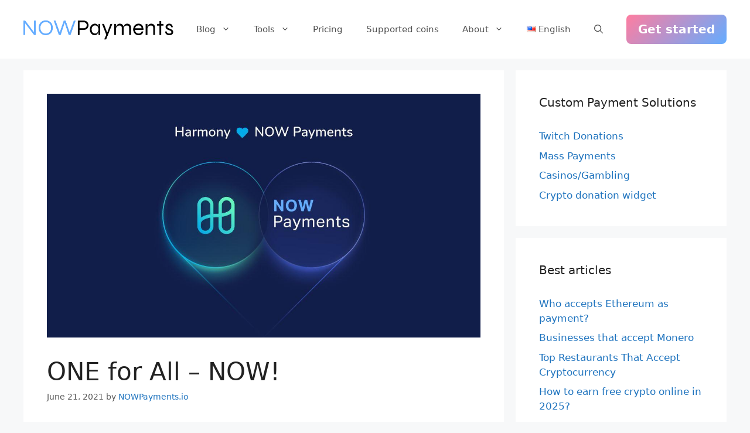

--- FILE ---
content_type: text/html; charset=UTF-8
request_url: https://nowpayments.io/blog/one-for-all-now
body_size: 17193
content:
<!DOCTYPE html>
<html dir="ltr" lang="en-US" prefix="og: https://ogp.me/ns#">
<head><style>img.lazy{min-height:1px}</style><link href="https://nowpayments.io/blog/nowpayments-content/plugins/w3-total-cache/pub/js/lazyload.min.js" as="script">
	<meta charset="UTF-8">
	<title>Accept Harmony ONE payments with NOWPayments</title>
	<style>img:is([sizes="auto" i], [sizes^="auto," i]) { contain-intrinsic-size: 3000px 1500px }</style>
	
		
	<meta name="description" content="NOWPayments has partnered up with Harmony ONE. Read how to accept Harmony payments and explore Harmony crypto use cases. Get to use ONE daily." />
	<meta name="robots" content="max-snippet:-1, max-image-preview:large, max-video-preview:-1" />
	<meta name="author" content="NOWPayments.io"/>
	<link rel="canonical" href="https://nowpayments.io/blog/one-for-all-now" />
	
		<meta property="og:locale" content="en_US" />
		<meta property="og:site_name" content="NOWPayments Blog" />
		<meta property="og:type" content="article" />
		<meta property="og:title" content="Accept Harmony ONE payments with NOWPayments" />
		<meta property="og:description" content="NOWPayments has partnered up with Harmony ONE. Read how to accept Harmony payments and explore Harmony crypto use cases. Get to use ONE daily." />
		<meta property="og:url" content="https://nowpayments.io/blog/one-for-all-now" />
		<meta property="og:image" content="https://nowpayments.io/blog/nowpayments-content/uploads/2021/06/Harmony-ONE.jpg" />
		<meta property="og:image:secure_url" content="https://nowpayments.io/blog/nowpayments-content/uploads/2021/06/Harmony-ONE.jpg" />
		<meta property="og:image:width" content="1200" />
		<meta property="og:image:height" content="675" />
		<meta property="article:published_time" content="2021-06-21T17:12:05+00:00" />
		<meta property="article:modified_time" content="2021-10-05T16:40:29+00:00" />
		<meta property="article:publisher" content="https://www.facebook.com/NOWPayments.io" />
		<meta property="article:author" content="Nowpayments.io" />
		<meta name="twitter:card" content="summary_large_image" />
		<meta name="twitter:site" content="@NOWPayments_io" />
		<meta name="twitter:title" content="Accept Harmony ONE payments with NOWPayments" />
		<meta name="twitter:description" content="NOWPayments has partnered up with Harmony ONE. Read how to accept Harmony payments and explore Harmony crypto use cases. Get to use ONE daily." />
		<meta name="twitter:creator" content="@NOWPayments_io" />
		<meta name="twitter:image" content="https://nowpayments.io/blog/nowpayments-content/uploads/2021/06/Harmony-ONE.jpg" />
		<script type="application/ld+json" class="aioseo-schema">
			{"@context":"https:\/\/schema.org","@graph":[{"@type":"Article","@id":"https:\/\/nowpayments.io\/blog\/one-for-all-now#article","name":"Accept Harmony ONE payments with NOWPayments","headline":"ONE for All &#8211; NOW!","author":{"@id":"https:\/\/nowpayments.io\/blog\/author\/nowpayments-io#author"},"publisher":{"@id":"https:\/\/nowpayments.io\/blog\/#organization"},"image":{"@type":"ImageObject","url":"https:\/\/nowpayments.io\/blog\/nowpayments-content\/uploads\/2021\/06\/Harmony-ONE.jpg","width":1200,"height":675,"caption":"Harmony ONE"},"datePublished":"2021-06-21T17:12:05+03:00","dateModified":"2021-10-05T16:40:29+03:00","inLanguage":"en-US","mainEntityOfPage":{"@id":"https:\/\/nowpayments.io\/blog\/one-for-all-now#webpage"},"isPartOf":{"@id":"https:\/\/nowpayments.io\/blog\/one-for-all-now#webpage"},"articleSection":"Crypto &amp; Business, Crypto donations, Crypto Ed, Crypto FAQ, eCommerce Tools, Updates, English"},{"@type":"BreadcrumbList","@id":"https:\/\/nowpayments.io\/blog\/one-for-all-now#breadcrumblist","itemListElement":[{"@type":"ListItem","@id":"https:\/\/nowpayments.io\/blog#listItem","position":1,"name":"Home","item":"https:\/\/nowpayments.io\/blog","nextItem":{"@type":"ListItem","@id":"https:\/\/nowpayments.io\/blog\/categories\/education#listItem","name":"Crypto Ed"}},{"@type":"ListItem","@id":"https:\/\/nowpayments.io\/blog\/categories\/education#listItem","position":2,"name":"Crypto Ed","item":"https:\/\/nowpayments.io\/blog\/categories\/education","nextItem":{"@type":"ListItem","@id":"https:\/\/nowpayments.io\/blog\/categories\/education\/crypto-faq#listItem","name":"Crypto FAQ"},"previousItem":{"@type":"ListItem","@id":"https:\/\/nowpayments.io\/blog#listItem","name":"Home"}},{"@type":"ListItem","@id":"https:\/\/nowpayments.io\/blog\/categories\/education\/crypto-faq#listItem","position":3,"name":"Crypto FAQ","item":"https:\/\/nowpayments.io\/blog\/categories\/education\/crypto-faq","nextItem":{"@type":"ListItem","@id":"https:\/\/nowpayments.io\/blog\/one-for-all-now#listItem","name":"ONE for All &#8211; NOW!"},"previousItem":{"@type":"ListItem","@id":"https:\/\/nowpayments.io\/blog\/categories\/education#listItem","name":"Crypto Ed"}},{"@type":"ListItem","@id":"https:\/\/nowpayments.io\/blog\/one-for-all-now#listItem","position":4,"name":"ONE for All &#8211; NOW!","previousItem":{"@type":"ListItem","@id":"https:\/\/nowpayments.io\/blog\/categories\/education\/crypto-faq#listItem","name":"Crypto FAQ"}}]},{"@type":"Organization","@id":"https:\/\/nowpayments.io\/blog\/#organization","name":"NOWPayments","description":"Read articles about accepting cryptocurrency payments, interesting integrations in the world of crypto and blockchain, get updates of the NOWPayments platform.","url":"https:\/\/nowpayments.io\/blog\/","logo":{"@type":"ImageObject","url":"https:\/\/nowpayments.io\/blog\/nowpayments-content\/uploads\/2020\/09\/nowpayments-blog.jpg","@id":"https:\/\/nowpayments.io\/blog\/one-for-all-now\/#organizationLogo","width":1200,"height":630,"caption":"Nowpayments blog"},"image":{"@id":"https:\/\/nowpayments.io\/blog\/one-for-all-now\/#organizationLogo"},"sameAs":["https:\/\/www.facebook.com\/NOWPayments.io","https:\/\/twitter.com\/NOWPayments_io","https:\/\/www.youtube.com\/channel\/UC3jYxRnDdSKr65sdVA09Q5Q","https:\/\/www.linkedin.com\/company\/nowpayments"]},{"@type":"Person","@id":"https:\/\/nowpayments.io\/blog\/author\/nowpayments-io#author","url":"https:\/\/nowpayments.io\/blog\/author\/nowpayments-io","name":"NOWPayments.io","sameAs":["Nowpayments.io"]},{"@type":"WebPage","@id":"https:\/\/nowpayments.io\/blog\/one-for-all-now#webpage","url":"https:\/\/nowpayments.io\/blog\/one-for-all-now","name":"Accept Harmony ONE payments with NOWPayments","description":"NOWPayments has partnered up with Harmony ONE. Read how to accept Harmony payments and explore Harmony crypto use cases. Get to use ONE daily.","inLanguage":"en-US","isPartOf":{"@id":"https:\/\/nowpayments.io\/blog\/#website"},"breadcrumb":{"@id":"https:\/\/nowpayments.io\/blog\/one-for-all-now#breadcrumblist"},"author":{"@id":"https:\/\/nowpayments.io\/blog\/author\/nowpayments-io#author"},"creator":{"@id":"https:\/\/nowpayments.io\/blog\/author\/nowpayments-io#author"},"image":{"@type":"ImageObject","url":"https:\/\/nowpayments.io\/blog\/nowpayments-content\/uploads\/2021\/06\/Harmony-ONE.jpg","@id":"https:\/\/nowpayments.io\/blog\/one-for-all-now\/#mainImage","width":1200,"height":675,"caption":"Harmony ONE"},"primaryImageOfPage":{"@id":"https:\/\/nowpayments.io\/blog\/one-for-all-now#mainImage"},"datePublished":"2021-06-21T17:12:05+03:00","dateModified":"2021-10-05T16:40:29+03:00"},{"@type":"WebSite","@id":"https:\/\/nowpayments.io\/blog\/#website","url":"https:\/\/nowpayments.io\/blog\/","name":"NOWPayments","description":"Read articles about accepting cryptocurrency payments, interesting integrations in the world of crypto and blockchain, get updates of the NOWPayments platform.","inLanguage":"en-US","publisher":{"@id":"https:\/\/nowpayments.io\/blog\/#organization"}}]}
		</script>
		

<meta name="viewport" content="width=device-width, initial-scale=1"><link rel="amphtml" href="https://nowpayments.io/blog/one-for-all-now?amp" /><link rel='dns-prefetch' href='//www.googletagmanager.com' />
<script type="f7494e04792985932e11293b-text/javascript">
window._wpemojiSettings = {"baseUrl":"https:\/\/s.w.org\/images\/core\/emoji\/16.0.1\/72x72\/","ext":".png","svgUrl":"https:\/\/s.w.org\/images\/core\/emoji\/16.0.1\/svg\/","svgExt":".svg","source":{"concatemoji":"https:\/\/nowpayments.io\/blog\/wp-includes\/js\/wp-emoji-release.min.js?ver=6.8.3"}};
/*! This file is auto-generated */
!function(s,n){var o,i,e;function c(e){try{var t={supportTests:e,timestamp:(new Date).valueOf()};sessionStorage.setItem(o,JSON.stringify(t))}catch(e){}}function p(e,t,n){e.clearRect(0,0,e.canvas.width,e.canvas.height),e.fillText(t,0,0);var t=new Uint32Array(e.getImageData(0,0,e.canvas.width,e.canvas.height).data),a=(e.clearRect(0,0,e.canvas.width,e.canvas.height),e.fillText(n,0,0),new Uint32Array(e.getImageData(0,0,e.canvas.width,e.canvas.height).data));return t.every(function(e,t){return e===a[t]})}function u(e,t){e.clearRect(0,0,e.canvas.width,e.canvas.height),e.fillText(t,0,0);for(var n=e.getImageData(16,16,1,1),a=0;a<n.data.length;a++)if(0!==n.data[a])return!1;return!0}function f(e,t,n,a){switch(t){case"flag":return n(e,"\ud83c\udff3\ufe0f\u200d\u26a7\ufe0f","\ud83c\udff3\ufe0f\u200b\u26a7\ufe0f")?!1:!n(e,"\ud83c\udde8\ud83c\uddf6","\ud83c\udde8\u200b\ud83c\uddf6")&&!n(e,"\ud83c\udff4\udb40\udc67\udb40\udc62\udb40\udc65\udb40\udc6e\udb40\udc67\udb40\udc7f","\ud83c\udff4\u200b\udb40\udc67\u200b\udb40\udc62\u200b\udb40\udc65\u200b\udb40\udc6e\u200b\udb40\udc67\u200b\udb40\udc7f");case"emoji":return!a(e,"\ud83e\udedf")}return!1}function g(e,t,n,a){var r="undefined"!=typeof WorkerGlobalScope&&self instanceof WorkerGlobalScope?new OffscreenCanvas(300,150):s.createElement("canvas"),o=r.getContext("2d",{willReadFrequently:!0}),i=(o.textBaseline="top",o.font="600 32px Arial",{});return e.forEach(function(e){i[e]=t(o,e,n,a)}),i}function t(e){var t=s.createElement("script");t.src=e,t.defer=!0,s.head.appendChild(t)}"undefined"!=typeof Promise&&(o="wpEmojiSettingsSupports",i=["flag","emoji"],n.supports={everything:!0,everythingExceptFlag:!0},e=new Promise(function(e){s.addEventListener("DOMContentLoaded",e,{once:!0})}),new Promise(function(t){var n=function(){try{var e=JSON.parse(sessionStorage.getItem(o));if("object"==typeof e&&"number"==typeof e.timestamp&&(new Date).valueOf()<e.timestamp+604800&&"object"==typeof e.supportTests)return e.supportTests}catch(e){}return null}();if(!n){if("undefined"!=typeof Worker&&"undefined"!=typeof OffscreenCanvas&&"undefined"!=typeof URL&&URL.createObjectURL&&"undefined"!=typeof Blob)try{var e="postMessage("+g.toString()+"("+[JSON.stringify(i),f.toString(),p.toString(),u.toString()].join(",")+"));",a=new Blob([e],{type:"text/javascript"}),r=new Worker(URL.createObjectURL(a),{name:"wpTestEmojiSupports"});return void(r.onmessage=function(e){c(n=e.data),r.terminate(),t(n)})}catch(e){}c(n=g(i,f,p,u))}t(n)}).then(function(e){for(var t in e)n.supports[t]=e[t],n.supports.everything=n.supports.everything&&n.supports[t],"flag"!==t&&(n.supports.everythingExceptFlag=n.supports.everythingExceptFlag&&n.supports[t]);n.supports.everythingExceptFlag=n.supports.everythingExceptFlag&&!n.supports.flag,n.DOMReady=!1,n.readyCallback=function(){n.DOMReady=!0}}).then(function(){return e}).then(function(){var e;n.supports.everything||(n.readyCallback(),(e=n.source||{}).concatemoji?t(e.concatemoji):e.wpemoji&&e.twemoji&&(t(e.twemoji),t(e.wpemoji)))}))}((window,document),window._wpemojiSettings);
</script>
		<style id="content-control-block-styles">
			@media (max-width: 640px) {
	.cc-hide-on-mobile {
		display: none !important;
	}
}
@media (min-width: 641px) and (max-width: 920px) {
	.cc-hide-on-tablet {
		display: none !important;
	}
}
@media (min-width: 921px) and (max-width: 1440px) {
	.cc-hide-on-desktop {
		display: none !important;
	}
}		</style>
		<link rel="stylesheet" href="https://nowpayments.io/blog/?w3tc_minify=6cc23.css" media="all" />

<style id='wp-emoji-styles-inline-css'>

	img.wp-smiley, img.emoji {
		display: inline !important;
		border: none !important;
		box-shadow: none !important;
		height: 1em !important;
		width: 1em !important;
		margin: 0 0.07em !important;
		vertical-align: -0.1em !important;
		background: none !important;
		padding: 0 !important;
	}
</style>
<link rel="stylesheet" href="https://nowpayments.io/blog/?w3tc_minify=560f3.css" media="all" />

<style id='classic-theme-styles-inline-css'>
/*! This file is auto-generated */
.wp-block-button__link{color:#fff;background-color:#32373c;border-radius:9999px;box-shadow:none;text-decoration:none;padding:calc(.667em + 2px) calc(1.333em + 2px);font-size:1.125em}.wp-block-file__button{background:#32373c;color:#fff;text-decoration:none}
</style>
<link rel="stylesheet" href="https://nowpayments.io/blog/?w3tc_minify=fd26c.css" media="all" />

<style   data-wpacu-inline-css-file='1'>
.controlled-content:before{background:no-repeat 50% transparent;background-image:url("data:image/svg+xml;utf8,<svg width=\"24\" height=\"24\" viewBox=\"0 0 24 24\" fill=\"none\" xmlns=\"http://www.w3.org/2000/svg\"><path d=\"M21.8611 8.50354L19.7251 10.6395C20.1421 11.16 20.4841 11.6355 20.7286 12C19.5886 13.695 16.4536 17.73 12.3871 17.9775L9.66455 20.7C10.4086 20.886 11.1856 21 12.0001 21C19.0606 21 23.6161 13.074 23.8066 12.738C24.0631 12.282 24.0646 11.724 23.8081 11.268C23.7376 11.1405 23.0581 9.94654 21.8611 8.50354Z\" fill=\"red\"/><path d=\"M0.439696 23.5606C0.732196 23.8531 1.1162 24.0001 1.5002 24.0001C1.8842 24.0001 2.2682 23.8531 2.5607 23.5606L23.5607 2.56063C24.1472 1.97413 24.1472 1.02613 23.5607 0.439631C22.9742 -0.146869 22.0262 -0.146869 21.4397 0.439631L17.3222 4.55713C15.7727 3.64663 13.9967 3.00013 12.0002 3.00013C4.8677 3.00013 0.376696 10.9336 0.189196 11.2711C-0.0643035 11.7256 -0.0628035 12.2791 0.192196 12.7336C0.297196 12.9211 1.7582 15.4366 4.2317 17.6476L0.438196 21.4411C-0.146804 22.0261 -0.146804 22.9741 0.439696 23.5606ZM3.2717 11.9986C4.4372 10.2526 7.7192 6.00013 12.0002 6.00013C13.1132 6.00013 14.1557 6.30163 15.1172 6.76213L12.7682 9.11113C12.5222 9.04363 12.2672 9.00013 12.0002 9.00013C10.3427 9.00013 9.0002 10.3426 9.0002 12.0001C9.0002 12.2671 9.0437 12.5221 9.1112 12.7681L6.3602 15.5191C4.9277 14.2651 3.8387 12.8431 3.2717 11.9986Z\" fill=\"red\"/></svg>");background-size:contain;border-radius:100px;content:" ";display:block;height:20px;position:absolute;right:-16px;top:-16px;width:16px}@media(max-width:480px){.cc-hide-on-mobile{display:none!important}}@media(min-width:481px)and (max-width:991px){.cc-hide-on-tablet{display:none!important}}@media(min-width:992px){.cc-hide-on-desktop{display:none!important}}

</style>
<style id='global-styles-inline-css'>
:root{--wp--preset--aspect-ratio--square: 1;--wp--preset--aspect-ratio--4-3: 4/3;--wp--preset--aspect-ratio--3-4: 3/4;--wp--preset--aspect-ratio--3-2: 3/2;--wp--preset--aspect-ratio--2-3: 2/3;--wp--preset--aspect-ratio--16-9: 16/9;--wp--preset--aspect-ratio--9-16: 9/16;--wp--preset--color--black: #000000;--wp--preset--color--cyan-bluish-gray: #abb8c3;--wp--preset--color--white: #ffffff;--wp--preset--color--pale-pink: #f78da7;--wp--preset--color--vivid-red: #cf2e2e;--wp--preset--color--luminous-vivid-orange: #ff6900;--wp--preset--color--luminous-vivid-amber: #fcb900;--wp--preset--color--light-green-cyan: #7bdcb5;--wp--preset--color--vivid-green-cyan: #00d084;--wp--preset--color--pale-cyan-blue: #8ed1fc;--wp--preset--color--vivid-cyan-blue: #0693e3;--wp--preset--color--vivid-purple: #9b51e0;--wp--preset--color--contrast: var(--contrast);--wp--preset--color--contrast-2: var(--contrast-2);--wp--preset--color--contrast-3: var(--contrast-3);--wp--preset--color--base: var(--base);--wp--preset--color--base-2: var(--base-2);--wp--preset--color--base-3: var(--base-3);--wp--preset--color--accent: var(--accent);--wp--preset--gradient--vivid-cyan-blue-to-vivid-purple: linear-gradient(135deg,rgba(6,147,227,1) 0%,rgb(155,81,224) 100%);--wp--preset--gradient--light-green-cyan-to-vivid-green-cyan: linear-gradient(135deg,rgb(122,220,180) 0%,rgb(0,208,130) 100%);--wp--preset--gradient--luminous-vivid-amber-to-luminous-vivid-orange: linear-gradient(135deg,rgba(252,185,0,1) 0%,rgba(255,105,0,1) 100%);--wp--preset--gradient--luminous-vivid-orange-to-vivid-red: linear-gradient(135deg,rgba(255,105,0,1) 0%,rgb(207,46,46) 100%);--wp--preset--gradient--very-light-gray-to-cyan-bluish-gray: linear-gradient(135deg,rgb(238,238,238) 0%,rgb(169,184,195) 100%);--wp--preset--gradient--cool-to-warm-spectrum: linear-gradient(135deg,rgb(74,234,220) 0%,rgb(151,120,209) 20%,rgb(207,42,186) 40%,rgb(238,44,130) 60%,rgb(251,105,98) 80%,rgb(254,248,76) 100%);--wp--preset--gradient--blush-light-purple: linear-gradient(135deg,rgb(255,206,236) 0%,rgb(152,150,240) 100%);--wp--preset--gradient--blush-bordeaux: linear-gradient(135deg,rgb(254,205,165) 0%,rgb(254,45,45) 50%,rgb(107,0,62) 100%);--wp--preset--gradient--luminous-dusk: linear-gradient(135deg,rgb(255,203,112) 0%,rgb(199,81,192) 50%,rgb(65,88,208) 100%);--wp--preset--gradient--pale-ocean: linear-gradient(135deg,rgb(255,245,203) 0%,rgb(182,227,212) 50%,rgb(51,167,181) 100%);--wp--preset--gradient--electric-grass: linear-gradient(135deg,rgb(202,248,128) 0%,rgb(113,206,126) 100%);--wp--preset--gradient--midnight: linear-gradient(135deg,rgb(2,3,129) 0%,rgb(40,116,252) 100%);--wp--preset--font-size--small: 13px;--wp--preset--font-size--medium: 20px;--wp--preset--font-size--large: 36px;--wp--preset--font-size--x-large: 42px;--wp--preset--spacing--20: 0.44rem;--wp--preset--spacing--30: 0.67rem;--wp--preset--spacing--40: 1rem;--wp--preset--spacing--50: 1.5rem;--wp--preset--spacing--60: 2.25rem;--wp--preset--spacing--70: 3.38rem;--wp--preset--spacing--80: 5.06rem;--wp--preset--shadow--natural: 6px 6px 9px rgba(0, 0, 0, 0.2);--wp--preset--shadow--deep: 12px 12px 50px rgba(0, 0, 0, 0.4);--wp--preset--shadow--sharp: 6px 6px 0px rgba(0, 0, 0, 0.2);--wp--preset--shadow--outlined: 6px 6px 0px -3px rgba(255, 255, 255, 1), 6px 6px rgba(0, 0, 0, 1);--wp--preset--shadow--crisp: 6px 6px 0px rgba(0, 0, 0, 1);}:where(.is-layout-flex){gap: 0.5em;}:where(.is-layout-grid){gap: 0.5em;}body .is-layout-flex{display: flex;}.is-layout-flex{flex-wrap: wrap;align-items: center;}.is-layout-flex > :is(*, div){margin: 0;}body .is-layout-grid{display: grid;}.is-layout-grid > :is(*, div){margin: 0;}:where(.wp-block-columns.is-layout-flex){gap: 2em;}:where(.wp-block-columns.is-layout-grid){gap: 2em;}:where(.wp-block-post-template.is-layout-flex){gap: 1.25em;}:where(.wp-block-post-template.is-layout-grid){gap: 1.25em;}.has-black-color{color: var(--wp--preset--color--black) !important;}.has-cyan-bluish-gray-color{color: var(--wp--preset--color--cyan-bluish-gray) !important;}.has-white-color{color: var(--wp--preset--color--white) !important;}.has-pale-pink-color{color: var(--wp--preset--color--pale-pink) !important;}.has-vivid-red-color{color: var(--wp--preset--color--vivid-red) !important;}.has-luminous-vivid-orange-color{color: var(--wp--preset--color--luminous-vivid-orange) !important;}.has-luminous-vivid-amber-color{color: var(--wp--preset--color--luminous-vivid-amber) !important;}.has-light-green-cyan-color{color: var(--wp--preset--color--light-green-cyan) !important;}.has-vivid-green-cyan-color{color: var(--wp--preset--color--vivid-green-cyan) !important;}.has-pale-cyan-blue-color{color: var(--wp--preset--color--pale-cyan-blue) !important;}.has-vivid-cyan-blue-color{color: var(--wp--preset--color--vivid-cyan-blue) !important;}.has-vivid-purple-color{color: var(--wp--preset--color--vivid-purple) !important;}.has-black-background-color{background-color: var(--wp--preset--color--black) !important;}.has-cyan-bluish-gray-background-color{background-color: var(--wp--preset--color--cyan-bluish-gray) !important;}.has-white-background-color{background-color: var(--wp--preset--color--white) !important;}.has-pale-pink-background-color{background-color: var(--wp--preset--color--pale-pink) !important;}.has-vivid-red-background-color{background-color: var(--wp--preset--color--vivid-red) !important;}.has-luminous-vivid-orange-background-color{background-color: var(--wp--preset--color--luminous-vivid-orange) !important;}.has-luminous-vivid-amber-background-color{background-color: var(--wp--preset--color--luminous-vivid-amber) !important;}.has-light-green-cyan-background-color{background-color: var(--wp--preset--color--light-green-cyan) !important;}.has-vivid-green-cyan-background-color{background-color: var(--wp--preset--color--vivid-green-cyan) !important;}.has-pale-cyan-blue-background-color{background-color: var(--wp--preset--color--pale-cyan-blue) !important;}.has-vivid-cyan-blue-background-color{background-color: var(--wp--preset--color--vivid-cyan-blue) !important;}.has-vivid-purple-background-color{background-color: var(--wp--preset--color--vivid-purple) !important;}.has-black-border-color{border-color: var(--wp--preset--color--black) !important;}.has-cyan-bluish-gray-border-color{border-color: var(--wp--preset--color--cyan-bluish-gray) !important;}.has-white-border-color{border-color: var(--wp--preset--color--white) !important;}.has-pale-pink-border-color{border-color: var(--wp--preset--color--pale-pink) !important;}.has-vivid-red-border-color{border-color: var(--wp--preset--color--vivid-red) !important;}.has-luminous-vivid-orange-border-color{border-color: var(--wp--preset--color--luminous-vivid-orange) !important;}.has-luminous-vivid-amber-border-color{border-color: var(--wp--preset--color--luminous-vivid-amber) !important;}.has-light-green-cyan-border-color{border-color: var(--wp--preset--color--light-green-cyan) !important;}.has-vivid-green-cyan-border-color{border-color: var(--wp--preset--color--vivid-green-cyan) !important;}.has-pale-cyan-blue-border-color{border-color: var(--wp--preset--color--pale-cyan-blue) !important;}.has-vivid-cyan-blue-border-color{border-color: var(--wp--preset--color--vivid-cyan-blue) !important;}.has-vivid-purple-border-color{border-color: var(--wp--preset--color--vivid-purple) !important;}.has-vivid-cyan-blue-to-vivid-purple-gradient-background{background: var(--wp--preset--gradient--vivid-cyan-blue-to-vivid-purple) !important;}.has-light-green-cyan-to-vivid-green-cyan-gradient-background{background: var(--wp--preset--gradient--light-green-cyan-to-vivid-green-cyan) !important;}.has-luminous-vivid-amber-to-luminous-vivid-orange-gradient-background{background: var(--wp--preset--gradient--luminous-vivid-amber-to-luminous-vivid-orange) !important;}.has-luminous-vivid-orange-to-vivid-red-gradient-background{background: var(--wp--preset--gradient--luminous-vivid-orange-to-vivid-red) !important;}.has-very-light-gray-to-cyan-bluish-gray-gradient-background{background: var(--wp--preset--gradient--very-light-gray-to-cyan-bluish-gray) !important;}.has-cool-to-warm-spectrum-gradient-background{background: var(--wp--preset--gradient--cool-to-warm-spectrum) !important;}.has-blush-light-purple-gradient-background{background: var(--wp--preset--gradient--blush-light-purple) !important;}.has-blush-bordeaux-gradient-background{background: var(--wp--preset--gradient--blush-bordeaux) !important;}.has-luminous-dusk-gradient-background{background: var(--wp--preset--gradient--luminous-dusk) !important;}.has-pale-ocean-gradient-background{background: var(--wp--preset--gradient--pale-ocean) !important;}.has-electric-grass-gradient-background{background: var(--wp--preset--gradient--electric-grass) !important;}.has-midnight-gradient-background{background: var(--wp--preset--gradient--midnight) !important;}.has-small-font-size{font-size: var(--wp--preset--font-size--small) !important;}.has-medium-font-size{font-size: var(--wp--preset--font-size--medium) !important;}.has-large-font-size{font-size: var(--wp--preset--font-size--large) !important;}.has-x-large-font-size{font-size: var(--wp--preset--font-size--x-large) !important;}
:where(.wp-block-post-template.is-layout-flex){gap: 1.25em;}:where(.wp-block-post-template.is-layout-grid){gap: 1.25em;}
:where(.wp-block-columns.is-layout-flex){gap: 2em;}:where(.wp-block-columns.is-layout-grid){gap: 2em;}
:root :where(.wp-block-pullquote){font-size: 1.5em;line-height: 1.6;}
</style>
<style   data-wpacu-inline-css-file='1'>
@media only screen and (max-width: 799px){.ub-hide-on-mobile{display:none}}@media only screen and (min-width: 800px)and (max-width: 1023px){.ub-hide-on-tablet{display:none}}@media only screen and (min-width: 1024px){.ub-hide-on-desktop{display:none}}
</style>
<link rel="stylesheet" href="https://nowpayments.io/blog/?w3tc_minify=a3981.css" media="all" />

<style id='generate-style-inline-css'>
body{background-color:#f7f8f9;color:#222222;}a{color:#1e73be;}a:hover, a:focus, a:active{color:#000000;}.wp-block-group__inner-container{max-width:1200px;margin-left:auto;margin-right:auto;}.site-header .header-image{width:270px;}.generate-back-to-top{font-size:20px;border-radius:3px;position:fixed;bottom:30px;right:30px;line-height:40px;width:40px;text-align:center;z-index:10;transition:opacity 300ms ease-in-out;opacity:0.1;transform:translateY(1000px);}.generate-back-to-top__show{opacity:1;transform:translateY(0);}.navigation-search{position:absolute;left:-99999px;pointer-events:none;visibility:hidden;z-index:20;width:100%;top:0;transition:opacity 100ms ease-in-out;opacity:0;}.navigation-search.nav-search-active{left:0;right:0;pointer-events:auto;visibility:visible;opacity:1;}.navigation-search input[type="search"]{outline:0;border:0;vertical-align:bottom;line-height:1;opacity:0.9;width:100%;z-index:20;border-radius:0;-webkit-appearance:none;height:60px;}.navigation-search input::-ms-clear{display:none;width:0;height:0;}.navigation-search input::-ms-reveal{display:none;width:0;height:0;}.navigation-search input::-webkit-search-decoration, .navigation-search input::-webkit-search-cancel-button, .navigation-search input::-webkit-search-results-button, .navigation-search input::-webkit-search-results-decoration{display:none;}.gen-sidebar-nav .navigation-search{top:auto;bottom:0;}:root{--contrast:#222222;--contrast-2:#575760;--contrast-3:#b2b2be;--base:#f0f0f0;--base-2:#f7f8f9;--base-3:#ffffff;--accent:#64ACFF;}:root .has-contrast-color{color:var(--contrast);}:root .has-contrast-background-color{background-color:var(--contrast);}:root .has-contrast-2-color{color:var(--contrast-2);}:root .has-contrast-2-background-color{background-color:var(--contrast-2);}:root .has-contrast-3-color{color:var(--contrast-3);}:root .has-contrast-3-background-color{background-color:var(--contrast-3);}:root .has-base-color{color:var(--base);}:root .has-base-background-color{background-color:var(--base);}:root .has-base-2-color{color:var(--base-2);}:root .has-base-2-background-color{background-color:var(--base-2);}:root .has-base-3-color{color:var(--base-3);}:root .has-base-3-background-color{background-color:var(--base-3);}:root .has-accent-color{color:var(--accent);}:root .has-accent-background-color{background-color:var(--accent);}body{line-height:1.5;}.entry-content > [class*="wp-block-"]:not(:last-child):not(.wp-block-heading){margin-bottom:1.5em;}.main-navigation .main-nav ul ul li a{font-size:14px;}.sidebar .widget, .footer-widgets .widget{font-size:17px;}@media (max-width:768px){h1{font-size:31px;}h2{font-size:27px;}h3{font-size:24px;}h4{font-size:22px;}h5{font-size:19px;}}.top-bar{background-color:#636363;color:#ffffff;}.top-bar a{color:#ffffff;}.top-bar a:hover{color:#303030;}.site-header{background-color:#ffffff;}.main-title a,.main-title a:hover{color:#222222;}.site-description{color:#757575;}.mobile-menu-control-wrapper .menu-toggle,.mobile-menu-control-wrapper .menu-toggle:hover,.mobile-menu-control-wrapper .menu-toggle:focus,.has-inline-mobile-toggle #site-navigation.toggled{background-color:rgba(0, 0, 0, 0.02);}.main-navigation,.main-navigation ul ul{background-color:#ffffff;}.main-navigation .main-nav ul li a, .main-navigation .menu-toggle, .main-navigation .menu-bar-items{color:#515151;}.main-navigation .main-nav ul li:not([class*="current-menu-"]):hover > a, .main-navigation .main-nav ul li:not([class*="current-menu-"]):focus > a, .main-navigation .main-nav ul li.sfHover:not([class*="current-menu-"]) > a, .main-navigation .menu-bar-item:hover > a, .main-navigation .menu-bar-item.sfHover > a{color:#7a8896;background-color:#ffffff;}button.menu-toggle:hover,button.menu-toggle:focus{color:#515151;}.main-navigation .main-nav ul li[class*="current-menu-"] > a{color:#7a8896;background-color:#ffffff;}.navigation-search input[type="search"],.navigation-search input[type="search"]:active, .navigation-search input[type="search"]:focus, .main-navigation .main-nav ul li.search-item.active > a, .main-navigation .menu-bar-items .search-item.active > a{color:#7a8896;background-color:#ffffff;}.main-navigation ul ul{background-color:#eaeaea;}.main-navigation .main-nav ul ul li a{color:#515151;}.main-navigation .main-nav ul ul li:not([class*="current-menu-"]):hover > a,.main-navigation .main-nav ul ul li:not([class*="current-menu-"]):focus > a, .main-navigation .main-nav ul ul li.sfHover:not([class*="current-menu-"]) > a{color:#7a8896;background-color:#eaeaea;}.main-navigation .main-nav ul ul li[class*="current-menu-"] > a{color:#7a8896;background-color:#eaeaea;}.separate-containers .inside-article, .separate-containers .comments-area, .separate-containers .page-header, .one-container .container, .separate-containers .paging-navigation, .inside-page-header{background-color:#ffffff;}.entry-title a{color:#222222;}.entry-title a:hover{color:#55555e;}.entry-meta{color:#595959;}.sidebar .widget{background-color:#ffffff;}.footer-widgets{background-color:#ffffff;}.footer-widgets .widget-title{color:#000000;}.site-info{color:#ffffff;background-color:#55555e;}.site-info a{color:#ffffff;}.site-info a:hover{color:#d3d3d3;}.footer-bar .widget_nav_menu .current-menu-item a{color:#d3d3d3;}input[type="text"],input[type="email"],input[type="url"],input[type="password"],input[type="search"],input[type="tel"],input[type="number"],textarea,select{color:#666666;background-color:#fafafa;border-color:#cccccc;}input[type="text"]:focus,input[type="email"]:focus,input[type="url"]:focus,input[type="password"]:focus,input[type="search"]:focus,input[type="tel"]:focus,input[type="number"]:focus,textarea:focus,select:focus{color:#666666;background-color:#ffffff;border-color:#bfbfbf;}button,html input[type="button"],input[type="reset"],input[type="submit"],a.button,a.wp-block-button__link:not(.has-background){color:#ffffff;background-color:#FF7DA0;}button:hover,html input[type="button"]:hover,input[type="reset"]:hover,input[type="submit"]:hover,a.button:hover,button:focus,html input[type="button"]:focus,input[type="reset"]:focus,input[type="submit"]:focus,a.button:focus,a.wp-block-button__link:not(.has-background):active,a.wp-block-button__link:not(.has-background):focus,a.wp-block-button__link:not(.has-background):hover{color:#ffffff;background-color:#64ACFF;}a.generate-back-to-top{background-color:rgba( 0,0,0,0.4 );color:#ffffff;}a.generate-back-to-top:hover,a.generate-back-to-top:focus{background-color:rgba( 0,0,0,0.6 );color:#ffffff;}:root{--gp-search-modal-bg-color:var(--base-3);--gp-search-modal-text-color:var(--contrast);--gp-search-modal-overlay-bg-color:rgba(0,0,0,0.2);}@media (max-width:768px){.main-navigation .menu-bar-item:hover > a, .main-navigation .menu-bar-item.sfHover > a{background:none;color:#515151;}}.nav-below-header .main-navigation .inside-navigation.grid-container, .nav-above-header .main-navigation .inside-navigation.grid-container{padding:0px 20px 0px 20px;}.site-main .wp-block-group__inner-container{padding:40px;}.separate-containers .paging-navigation{padding-top:20px;padding-bottom:20px;}.entry-content .alignwide, body:not(.no-sidebar) .entry-content .alignfull{margin-left:-40px;width:calc(100% + 80px);max-width:calc(100% + 80px);}.rtl .menu-item-has-children .dropdown-menu-toggle{padding-left:20px;}.rtl .main-navigation .main-nav ul li.menu-item-has-children > a{padding-right:20px;}@media (max-width:768px){.separate-containers .inside-article, .separate-containers .comments-area, .separate-containers .page-header, .separate-containers .paging-navigation, .one-container .site-content, .inside-page-header{padding:30px;}.site-main .wp-block-group__inner-container{padding:30px;}.inside-top-bar{padding-right:30px;padding-left:30px;}.inside-header{padding-right:30px;padding-left:30px;}.widget-area .widget{padding-top:30px;padding-right:30px;padding-bottom:30px;padding-left:30px;}.footer-widgets-container{padding-top:30px;padding-right:30px;padding-bottom:30px;padding-left:30px;}.inside-site-info{padding-right:30px;padding-left:30px;}.entry-content .alignwide, body:not(.no-sidebar) .entry-content .alignfull{margin-left:-30px;width:calc(100% + 60px);max-width:calc(100% + 60px);}.one-container .site-main .paging-navigation{margin-bottom:20px;}}/* End cached CSS */.is-right-sidebar{width:30%;}.is-left-sidebar{width:30%;}.site-content .content-area{width:70%;}@media (max-width:768px){.main-navigation .menu-toggle,.sidebar-nav-mobile:not(#sticky-placeholder){display:block;}.main-navigation ul,.gen-sidebar-nav,.main-navigation:not(.slideout-navigation):not(.toggled) .main-nav > ul,.has-inline-mobile-toggle #site-navigation .inside-navigation > *:not(.navigation-search):not(.main-nav){display:none;}.nav-align-right .inside-navigation,.nav-align-center .inside-navigation{justify-content:space-between;}.has-inline-mobile-toggle .mobile-menu-control-wrapper{display:flex;flex-wrap:wrap;}.has-inline-mobile-toggle .inside-header{flex-direction:row;text-align:left;flex-wrap:wrap;}.has-inline-mobile-toggle .header-widget,.has-inline-mobile-toggle #site-navigation{flex-basis:100%;}.nav-float-left .has-inline-mobile-toggle #site-navigation{order:10;}}
</style>
<link rel="stylesheet" href="https://nowpayments.io/blog/?w3tc_minify=af529.css" media="all" />

<style id='__EPYT__style-inline-css'>

                .epyt-gallery-thumb {
                        width: 33.333%;
                }
                
</style>



<script src="https://www.googletagmanager.com/gtag/js?id=GT-5R7GRFD" id="google_gtagjs-js" async type="f7494e04792985932e11293b-text/javascript"></script>
<script id="google_gtagjs-js-after" type="f7494e04792985932e11293b-text/javascript">
window.dataLayer = window.dataLayer || [];function gtag(){dataLayer.push(arguments);}
gtag("set","linker",{"domains":["nowpayments.io"]});
gtag("js", new Date());
gtag("set", "developer_id.dZTNiMT", true);
gtag("config", "GT-5R7GRFD");
</script>
<script src="https://nowpayments.io/blog/?w3tc_minify=2e925.js" type="f7494e04792985932e11293b-text/javascript"></script>


<script id="__ytprefs__-js-extra" type="f7494e04792985932e11293b-text/javascript">
var _EPYT_ = {"ajaxurl":"https:\/\/nowpayments.io\/blog\/wp-admin\/admin-ajax.php","security":"db188585dc","gallery_scrolloffset":"20","eppathtoscripts":"https:\/\/nowpayments.io\/blog\/nowpayments-content\/plugins\/youtube-embed-plus\/scripts\/","eppath":"https:\/\/nowpayments.io\/blog\/nowpayments-content\/plugins\/youtube-embed-plus\/","epresponsiveselector":"[\"iframe.__youtube_prefs__\"]","epdovol":"1","version":"14.2.3","evselector":"iframe.__youtube_prefs__[src], iframe[src*=\"youtube.com\/embed\/\"], iframe[src*=\"youtube-nocookie.com\/embed\/\"]","ajax_compat":"","maxres_facade":"eager","ytapi_load":"light","pause_others":"","stopMobileBuffer":"1","facade_mode":"","not_live_on_channel":""};
</script>
<script src="https://nowpayments.io/blog/?w3tc_minify=7e8ae.js" type="f7494e04792985932e11293b-text/javascript"></script>


<script async src="https://www.googletagmanager.com/gtag/js?id=UA-139541832-1" type="f7494e04792985932e11293b-text/javascript"></script>
<script type="f7494e04792985932e11293b-text/javascript">
  window.dataLayer = window.dataLayer || [];
  function gtag(){dataLayer.push(arguments);}
  gtag('js', new Date());

  gtag('config', 'UA-139541832-1');
</script><script type="application/ld+json" data-source="DataFeed:WordPress" data-schema="3469-post-Default">{"@context":"https:\/\/schema.org\/","@type":"BlogPosting","@id":"https:\/\/nowpayments.io\/blog\/one-for-all-now#BlogPosting","mainEntityOfPage":"https:\/\/nowpayments.io\/blog\/one-for-all-now","headline":"ONE for All &#8211; NOW!","name":"ONE for All &#8211; NOW!","description":"NOWPayments has partnered up with Harmony ONE. Read how to accept Harmony payments and explore Harmony crypto use cases. Get to use ONE daily.","datePublished":"2021-06-21","dateModified":"2021-10-05","author":{"@type":"Person","@id":"https:\/\/nowpayments.io\/blog\/author\/nowpayments-io#Person","name":"NOWPayments.io","url":"https:\/\/nowpayments.io\/blog\/author\/nowpayments-io","identifier":2,"image":{"@type":"ImageObject","@id":"https:\/\/secure.gravatar.com\/avatar\/79de36de6734d7913fb6df646f0c2167effa152799ff985af54159ffb1433c1a?s=96&d=mm&r=g","url":"https:\/\/secure.gravatar.com\/avatar\/79de36de6734d7913fb6df646f0c2167effa152799ff985af54159ffb1433c1a?s=96&d=mm&r=g","height":96,"width":96}},"image":{"@type":"ImageObject","@id":"https:\/\/nowpayments.io\/blog\/nowpayments-content\/uploads\/2021\/06\/Harmony-ONE.jpg","url":"https:\/\/nowpayments.io\/blog\/nowpayments-content\/uploads\/2021\/06\/Harmony-ONE.jpg","height":675,"width":1200},"url":"https:\/\/nowpayments.io\/blog\/one-for-all-now","about":["Crypto &amp; Business","Crypto donations","Crypto Ed","Crypto FAQ","eCommerce Tools","Updates"],"wordCount":318}</script>
		<script type="f7494e04792985932e11293b-text/javascript">
			document.documentElement.className = document.documentElement.className.replace('no-js', 'js');
		</script>
				<style>
			.no-js img.lazyload {
				display: none;
			}

			figure.wp-block-image img.lazyloading {
				min-width: 150px;
			}

			.lazyload,
			.lazyloading {
				--smush-placeholder-width: 100px;
				--smush-placeholder-aspect-ratio: 1/1;
				width: var(--smush-placeholder-width) !important;
				aspect-ratio: var(--smush-placeholder-aspect-ratio) !important;
			}

						.lazyload, .lazyloading {
				opacity: 0;
			}

			.lazyloaded {
				opacity: 1;
				transition: opacity 400ms;
				transition-delay: 0ms;
			}

					</style>
		<meta name="google-site-verification" content="rDZ6A0eyq94VTJlSfeUYAP6kJZ9bZ_OgXnzm0CepvWg">

<script type="f7494e04792985932e11293b-text/javascript">
			( function( w, d, s, l, i ) {
				w[l] = w[l] || [];
				w[l].push( {'gtm.start': new Date().getTime(), event: 'gtm.js'} );
				var f = d.getElementsByTagName( s )[0],
					j = d.createElement( s ), dl = l != 'dataLayer' ? '&l=' + l : '';
				j.async = true;
				j.src = 'https://www.googletagmanager.com/gtm.js?id=' + i + dl;
				f.parentNode.insertBefore( j, f );
			} )( window, document, 'script', 'dataLayer', 'GTM-PQF8MHF' );
			
</script>


<link rel="icon" href="https://nowpayments.io/blog/nowpayments-content/uploads/2019/04/cropped-NP_logo-32x32.png" sizes="32x32" />
<link rel="icon" href="https://nowpayments.io/blog/nowpayments-content/uploads/2019/04/cropped-NP_logo-192x192.png" sizes="192x192" />
<link rel="apple-touch-icon" href="https://nowpayments.io/blog/nowpayments-content/uploads/2019/04/cropped-NP_logo-180x180.png" />
<meta name="msapplication-TileImage" content="https://nowpayments.io/blog/nowpayments-content/uploads/2019/04/cropped-NP_logo-270x270.png" />
</head>

<body class="wp-singular post-template-default single single-post postid-3469 single-format-standard wp-custom-logo wp-embed-responsive wp-theme-generatepress right-sidebar nav-float-right separate-containers nav-search-enabled header-aligned-left dropdown-hover featured-image-active" itemtype="https://schema.org/Blog" itemscope>
			
		<noscript>
			<iframe data-src="https://www.googletagmanager.com/ns.html?id=GTM-PQF8MHF" height="0" width="0" style="display:none;visibility:hidden" src="[data-uri]" class="lazyload" data-load-mode="1"></iframe>
		</noscript>
		
		<a class="screen-reader-text skip-link" href="#content" title="Skip to content">Skip to content</a>		<header class="site-header has-inline-mobile-toggle" id="masthead" aria-label="Site"  itemtype="https://schema.org/WPHeader" itemscope>
			<div class="inside-header">
				<div class="site-logo">
					<a href="https://nowpayments.io" rel="home">
						<img  class="header-image is-logo-image lazyload" alt="" data-src="https://nowpayments.io/blog/nowpayments-content/uploads/2023/06/cropped-LOGO-BLACK-1.png" width="1018" height="132" src="[data-uri]" style="--smush-placeholder-width: 1018px; --smush-placeholder-aspect-ratio: 1018/132;" />
					</a>
				</div>	<nav class="main-navigation mobile-menu-control-wrapper" id="mobile-menu-control-wrapper" aria-label="Mobile Toggle">
		<div class="menu-bar-items"><span class="menu-bar-item search-item"><a aria-label="Open Search Bar" href="#"><span class="gp-icon icon-search"><svg viewBox="0 0 512 512" aria-hidden="true" xmlns="http://www.w3.org/2000/svg" width="1em" height="1em"><path fill-rule="evenodd" clip-rule="evenodd" d="M208 48c-88.366 0-160 71.634-160 160s71.634 160 160 160 160-71.634 160-160S296.366 48 208 48zM0 208C0 93.125 93.125 0 208 0s208 93.125 208 208c0 48.741-16.765 93.566-44.843 129.024l133.826 134.018c9.366 9.379 9.355 24.575-.025 33.941-9.379 9.366-24.575 9.355-33.941-.025L337.238 370.987C301.747 399.167 256.839 416 208 416 93.125 416 0 322.875 0 208z" /></svg><svg viewBox="0 0 512 512" aria-hidden="true" xmlns="http://www.w3.org/2000/svg" width="1em" height="1em"><path d="M71.029 71.029c9.373-9.372 24.569-9.372 33.942 0L256 222.059l151.029-151.03c9.373-9.372 24.569-9.372 33.942 0 9.372 9.373 9.372 24.569 0 33.942L289.941 256l151.03 151.029c9.372 9.373 9.372 24.569 0 33.942-9.373 9.372-24.569 9.372-33.942 0L256 289.941l-151.029 151.03c-9.373 9.372-24.569 9.372-33.942 0-9.372-9.373-9.372-24.569 0-33.942L222.059 256 71.029 104.971c-9.372-9.373-9.372-24.569 0-33.942z" /></svg></span></a></span></div>		<button data-nav="site-navigation" class="menu-toggle" aria-controls="primary-menu" aria-expanded="false">
			<span class="gp-icon icon-menu-bars"><svg viewBox="0 0 512 512" aria-hidden="true" xmlns="http://www.w3.org/2000/svg" width="1em" height="1em"><path d="M0 96c0-13.255 10.745-24 24-24h464c13.255 0 24 10.745 24 24s-10.745 24-24 24H24c-13.255 0-24-10.745-24-24zm0 160c0-13.255 10.745-24 24-24h464c13.255 0 24 10.745 24 24s-10.745 24-24 24H24c-13.255 0-24-10.745-24-24zm0 160c0-13.255 10.745-24 24-24h464c13.255 0 24 10.745 24 24s-10.745 24-24 24H24c-13.255 0-24-10.745-24-24z" /></svg><svg viewBox="0 0 512 512" aria-hidden="true" xmlns="http://www.w3.org/2000/svg" width="1em" height="1em"><path d="M71.029 71.029c9.373-9.372 24.569-9.372 33.942 0L256 222.059l151.029-151.03c9.373-9.372 24.569-9.372 33.942 0 9.372 9.373 9.372 24.569 0 33.942L289.941 256l151.03 151.029c9.372 9.373 9.372 24.569 0 33.942-9.373 9.372-24.569 9.372-33.942 0L256 289.941l-151.029 151.03c-9.373 9.372-24.569 9.372-33.942 0-9.372-9.373-9.372-24.569 0-33.942L222.059 256 71.029 104.971c-9.372-9.373-9.372-24.569 0-33.942z" /></svg></span><span class="screen-reader-text">Menu</span>		</button>
	</nav>
			<nav class="main-navigation has-menu-bar-items sub-menu-right" id="site-navigation" aria-label="Primary"  itemtype="https://schema.org/SiteNavigationElement" itemscope>
			<div class="inside-navigation grid-container">
				<form method="get" class="search-form navigation-search" action="https://nowpayments.io/blog/">
					<input type="search" class="search-field" value="" name="s" title="Search" />
				</form>				<button class="menu-toggle" aria-controls="primary-menu" aria-expanded="false">
					<span class="gp-icon icon-menu-bars"><svg viewBox="0 0 512 512" aria-hidden="true" xmlns="http://www.w3.org/2000/svg" width="1em" height="1em"><path d="M0 96c0-13.255 10.745-24 24-24h464c13.255 0 24 10.745 24 24s-10.745 24-24 24H24c-13.255 0-24-10.745-24-24zm0 160c0-13.255 10.745-24 24-24h464c13.255 0 24 10.745 24 24s-10.745 24-24 24H24c-13.255 0-24-10.745-24-24zm0 160c0-13.255 10.745-24 24-24h464c13.255 0 24 10.745 24 24s-10.745 24-24 24H24c-13.255 0-24-10.745-24-24z" /></svg><svg viewBox="0 0 512 512" aria-hidden="true" xmlns="http://www.w3.org/2000/svg" width="1em" height="1em"><path d="M71.029 71.029c9.373-9.372 24.569-9.372 33.942 0L256 222.059l151.029-151.03c9.373-9.372 24.569-9.372 33.942 0 9.372 9.373 9.372 24.569 0 33.942L289.941 256l151.03 151.029c9.372 9.373 9.372 24.569 0 33.942-9.373 9.372-24.569 9.372-33.942 0L256 289.941l-151.029 151.03c-9.373 9.372-24.569 9.372-33.942 0-9.372-9.373-9.372-24.569 0-33.942L222.059 256 71.029 104.971c-9.372-9.373-9.372-24.569 0-33.942z" /></svg></span><span class="mobile-menu">Menu</span>				</button>
				<div id="primary-menu" class="main-nav"><ul id="menu-main" class=" menu sf-menu"><li id="menu-item-753" class="menu-item menu-item-type-custom menu-item-object-custom menu-item-home menu-item-has-children menu-item-753"><a href="https://nowpayments.io/blog" title="blog about crypto payments">Blog<span role="presentation" class="dropdown-menu-toggle"><span class="gp-icon icon-arrow"><svg viewBox="0 0 330 512" aria-hidden="true" xmlns="http://www.w3.org/2000/svg" width="1em" height="1em"><path d="M305.913 197.085c0 2.266-1.133 4.815-2.833 6.514L171.087 335.593c-1.7 1.7-4.249 2.832-6.515 2.832s-4.815-1.133-6.515-2.832L26.064 203.599c-1.7-1.7-2.832-4.248-2.832-6.514s1.132-4.816 2.832-6.515l14.162-14.163c1.7-1.699 3.966-2.832 6.515-2.832 2.266 0 4.815 1.133 6.515 2.832l111.316 111.317 111.316-111.317c1.7-1.699 4.249-2.832 6.515-2.832s4.815 1.133 6.515 2.832l14.162 14.163c1.7 1.7 2.833 4.249 2.833 6.515z" /></svg></span></span></a>
<ul class="sub-menu">
	<li id="menu-item-1389" class="menu-item menu-item-type-taxonomy menu-item-object-category current-post-ancestor current-menu-parent current-post-parent menu-item-1389"><a href="https://nowpayments.io/blog/categories/updates">Updates</a></li>
	<li id="menu-item-1393" class="menu-item menu-item-type-taxonomy menu-item-object-category menu-item-1393"><a href="https://nowpayments.io/blog/categories/tutorials">Tutorials</a></li>
	<li id="menu-item-1391" class="menu-item menu-item-type-taxonomy menu-item-object-category current-post-ancestor current-menu-parent current-post-parent menu-item-1391"><a href="https://nowpayments.io/blog/categories/crypto-business">Crypto &amp; Business</a></li>
	<li id="menu-item-1390" class="menu-item menu-item-type-taxonomy menu-item-object-category current-post-ancestor current-menu-parent current-post-parent menu-item-1390"><a href="https://nowpayments.io/blog/categories/education/crypto-faq">Crypto FAQ</a></li>
	<li id="menu-item-1392" class="menu-item menu-item-type-taxonomy menu-item-object-category current-post-ancestor current-menu-parent current-post-parent menu-item-1392"><a href="https://nowpayments.io/blog/categories/education">Crypto Ed</a></li>
	<li id="menu-item-1394" class="menu-item menu-item-type-taxonomy menu-item-object-category menu-item-1394"><a href="https://nowpayments.io/blog/categories/entertainment">Entertainment</a></li>
</ul>
</li>
<li id="menu-item-15" class="menu-item menu-item-type-custom menu-item-object-custom menu-item-has-children menu-item-15"><a href="#" title="tools to accept crypto payments">Tools<span role="presentation" class="dropdown-menu-toggle"><span class="gp-icon icon-arrow"><svg viewBox="0 0 330 512" aria-hidden="true" xmlns="http://www.w3.org/2000/svg" width="1em" height="1em"><path d="M305.913 197.085c0 2.266-1.133 4.815-2.833 6.514L171.087 335.593c-1.7 1.7-4.249 2.832-6.515 2.832s-4.815-1.133-6.515-2.832L26.064 203.599c-1.7-1.7-2.832-4.248-2.832-6.514s1.132-4.816 2.832-6.515l14.162-14.163c1.7-1.699 3.966-2.832 6.515-2.832 2.266 0 4.815 1.133 6.515 2.832l111.316 111.317 111.316-111.317c1.7-1.699 4.249-2.832 6.515-2.832s4.815 1.133 6.515 2.832l14.162 14.163c1.7 1.7 2.833 4.249 2.833 6.515z" /></svg></span></span></a>
<ul class="sub-menu">
	<li id="menu-item-2531" class="menu-item menu-item-type-custom menu-item-object-custom menu-item-2531"><a href="https://nowpayments.io/payment-tools">Accept payments</a></li>
	<li id="menu-item-2532" class="menu-item menu-item-type-custom menu-item-object-custom menu-item-2532"><a href="https://nowpayments.io/donation-tools">Accept donations</a></li>
	<li id="menu-item-2533" class="menu-item menu-item-type-custom menu-item-object-custom menu-item-2533"><a href="https://nowpayments.io/mass-payments">Mass payouts</a></li>
	<li id="menu-item-2534" class="menu-item menu-item-type-custom menu-item-object-custom menu-item-2534"><a href="https://nowpayments.io/fiat">Fiat processing</a></li>
</ul>
</li>
<li id="menu-item-16" class="menu-item menu-item-type-custom menu-item-object-custom menu-item-16"><a href="https://nowpayments.io/pricing/" title="nowpayments fees">Pricing</a></li>
<li id="menu-item-2429" class="menu-item menu-item-type-custom menu-item-object-custom menu-item-2429"><a href="https://nowpayments.io/supported-coins">Supported coins</a></li>
<li id="menu-item-17" class="menu-item menu-item-type-custom menu-item-object-custom menu-item-has-children menu-item-17"><a href="https://nowpayments.io/about">About<span role="presentation" class="dropdown-menu-toggle"><span class="gp-icon icon-arrow"><svg viewBox="0 0 330 512" aria-hidden="true" xmlns="http://www.w3.org/2000/svg" width="1em" height="1em"><path d="M305.913 197.085c0 2.266-1.133 4.815-2.833 6.514L171.087 335.593c-1.7 1.7-4.249 2.832-6.515 2.832s-4.815-1.133-6.515-2.832L26.064 203.599c-1.7-1.7-2.832-4.248-2.832-6.514s1.132-4.816 2.832-6.515l14.162-14.163c1.7-1.699 3.966-2.832 6.515-2.832 2.266 0 4.815 1.133 6.515 2.832l111.316 111.317 111.316-111.317c1.7-1.699 4.249-2.832 6.515-2.832s4.815 1.133 6.515 2.832l14.162 14.163c1.7 1.7 2.833 4.249 2.833 6.515z" /></svg></span></span></a>
<ul class="sub-menu">
	<li id="menu-item-1404" class="menu-item menu-item-type-custom menu-item-object-custom menu-item-1404"><a href="https://nowpayments.io/contact-us">Contact us</a></li>
	<li id="menu-item-1403" class="menu-item menu-item-type-custom menu-item-object-custom menu-item-1403"><a href="https://nowpayments.io/about">About us</a></li>
	<li id="menu-item-1405" class="menu-item menu-item-type-custom menu-item-object-custom menu-item-1405"><a href="https://nowpayments.io/help">FAQ</a></li>
</ul>
</li>
<li id="menu-item-2428" class="pll-parent-menu-item menu-item menu-item-type-custom menu-item-object-custom menu-item-2428"><a href="#pll_switcher"><img class="lazy" src="data:image/svg+xml,%3Csvg%20xmlns='http://www.w3.org/2000/svg'%20viewBox='0%200%2016%2011'%3E%3C/svg%3E" data-src="[data-uri]" alt="" width="16" height="11" style="width: 16px; height: 11px;" /><span style="margin-left:0.3em;">English</span></a></li>
</ul></div><div class="menu-bar-items"><span class="menu-bar-item search-item"><a aria-label="Open Search Bar" href="#"><span class="gp-icon icon-search"><svg viewBox="0 0 512 512" aria-hidden="true" xmlns="http://www.w3.org/2000/svg" width="1em" height="1em"><path fill-rule="evenodd" clip-rule="evenodd" d="M208 48c-88.366 0-160 71.634-160 160s71.634 160 160 160 160-71.634 160-160S296.366 48 208 48zM0 208C0 93.125 93.125 0 208 0s208 93.125 208 208c0 48.741-16.765 93.566-44.843 129.024l133.826 134.018c9.366 9.379 9.355 24.575-.025 33.941-9.379 9.366-24.575 9.355-33.941-.025L337.238 370.987C301.747 399.167 256.839 416 208 416 93.125 416 0 322.875 0 208z" /></svg><svg viewBox="0 0 512 512" aria-hidden="true" xmlns="http://www.w3.org/2000/svg" width="1em" height="1em"><path d="M71.029 71.029c9.373-9.372 24.569-9.372 33.942 0L256 222.059l151.029-151.03c9.373-9.372 24.569-9.372 33.942 0 9.372 9.373 9.372 24.569 0 33.942L289.941 256l151.03 151.029c9.372 9.373 9.372 24.569 0 33.942-9.373 9.372-24.569 9.372-33.942 0L256 289.941l-151.029 151.03c-9.373 9.372-24.569 9.372-33.942 0-9.372-9.373-9.372-24.569 0-33.942L222.059 256 71.029 104.971c-9.372-9.373-9.372-24.569 0-33.942z" /></svg></span></a></span></div>			</div>
		</nav>
					<div class="header-widget">
				<aside id="block-12" class="widget inner-padding widget_block">
<div class="wp-block-buttons is-layout-flex wp-block-buttons-is-layout-flex">
<div class="wp-block-button has-custom-font-size is-style-fill has-medium-font-size"><a class="wp-block-button__link has-background wp-element-button" href="https://account.nowpayments.io/create-account?utm_source=blog&utm_campaign=header" style="border-radius:8px;background:linear-gradient(135deg,rgb(255,125,160) 0%,rgb(100,172,255) 100%)" target="_blank"><strong>Get started</strong></a></div>
</div>
</aside>			</div>
						</div>
		</header>
		
	<div class="site grid-container container hfeed" id="page">
				<div class="site-content" id="content">
			
	<div class="content-area" id="primary">
		<main class="site-main" id="main">
			
<article id="post-3469" class="post-3469 post type-post status-publish format-standard has-post-thumbnail hentry category-crypto-business category-crypto-donations category-education category-crypto-faq category-ecommerce-tools category-updates" itemtype="https://schema.org/CreativeWork" itemscope>
	<div class="inside-article">
				<div class="featured-image page-header-image-single grid-container grid-parent">
			<img width="1200" height="675" data-src="https://nowpayments.io/blog/nowpayments-content/uploads/2021/06/Harmony-ONE.jpg" class="attachment-full size-full wp-post-image lazyload" alt="Harmony ONE" itemprop="image" decoding="async" data-srcset="https://nowpayments.io/blog/nowpayments-content/uploads/2021/06/Harmony-ONE.jpg 1200w, https://nowpayments.io/blog/nowpayments-content/uploads/2021/06/Harmony-ONE-300x169.jpg 300w, https://nowpayments.io/blog/nowpayments-content/uploads/2021/06/Harmony-ONE-1024x576.jpg 1024w, https://nowpayments.io/blog/nowpayments-content/uploads/2021/06/Harmony-ONE-768x432.jpg 768w" data-sizes="(max-width: 1200px) 100vw, 1200px" src="[data-uri]" style="--smush-placeholder-width: 1200px; --smush-placeholder-aspect-ratio: 1200/675;" />		</div>
					<header class="entry-header">
				<h1 class="entry-title" itemprop="headline">ONE for All &#8211; NOW!</h1>		<div class="entry-meta">
			<span class="posted-on"><time class="updated" datetime="2021-10-05T16:40:29+03:00" itemprop="dateModified">October 5, 2021</time><time class="entry-date published" datetime="2021-06-21T17:12:05+03:00" itemprop="datePublished">June 21, 2021</time></span> <span class="byline">by <span class="author vcard" itemprop="author" itemtype="https://schema.org/Person" itemscope><a class="url fn n" href="https://nowpayments.io/blog/author/nowpayments-io" title="View all posts by NOWPayments.io" rel="author" itemprop="url"><span class="author-name" itemprop="name">NOWPayments.io</span></a></span></span> 		</div>
					</header>
			
		<div class="entry-content" itemprop="text">
			
<p>NOWPayments is thrilled to support <a href="https://www.harmony.one/" target="_blank" rel="noreferrer noopener nofollow">Harmony (ONE)</a> for payments, donations and payouts. Excited to build a better future together!</p>



<h3 class="wp-block-heading">What does NOWPayments bring to the brilliant ecosystem?</h3>



<ul class="wp-block-list"><li>You can accept <a href="https://nowpayments.io/supported-coins/" target="_blank" rel="noreferrer noopener">Harmony (ONE) coin</a> via the NOWPayments API, or plugins, such as <a href="https://nowpayments.io/woocommerce-plugin" target="_blank" rel="noreferrer noopener">WooCommerce</a>, <a href="https://nowpayments.io/whmcs-plugin" target="_blank" rel="noreferrer noopener">WHMCS</a>, <a href="https://nowpayments.io/payment-integration/prestashop-plugin/" target="_blank" rel="noreferrer noopener">PrestaShop</a>, Zen Cart, OpenCart, Magento 2 and others.</li><li>You can send <a href="https://nowpayments.io/mass-payments" target="_blank" rel="noreferrer noopener">mass payments</a> with ONE and use it as a payroll option</li><li>You can accept donations in ONE, be that <a href="https://nowpayments.io/twitch/" target="_blank" rel="noreferrer noopener">donations on Twitch</a>, your website or any social media.</li></ul>



<h1 class="wp-block-heading">What is Harmony&nbsp;</h1>



<div class="wp-block-image"><figure class="aligncenter size-large"><img decoding="async" width="600" height="600" data-src="https://nowpayments.io/blog/nowpayments-content/uploads/2021/06/Harmony-logo-FC-mark.jpeg" alt="Harmony ONE coin" class="wp-image-3471 lazyload" data-srcset="https://nowpayments.io/blog/nowpayments-content/uploads/2021/06/Harmony-logo-FC-mark.jpeg 600w, https://nowpayments.io/blog/nowpayments-content/uploads/2021/06/Harmony-logo-FC-mark-300x300.jpeg 300w, https://nowpayments.io/blog/nowpayments-content/uploads/2021/06/Harmony-logo-FC-mark-150x150.jpeg 150w" data-sizes="(max-width: 600px) 100vw, 600px" src="[data-uri]" style="--smush-placeholder-width: 600px; --smush-placeholder-aspect-ratio: 600/600;" /></figure></div>



<p>Harmony Protocol was designed to solve the blockchain trilemma of security, scalability, and decentralization, with the added dimension of privacy: “fourth trilemma” as introduced by its <a href="https://medium.com/harmony-one/an-open-discussion-with-ceo-stephen-tse-ama-transcript-may-2020-5f1df9a5d074" target="_blank" rel="noreferrer noopener nofollow">founder Dr. Tse</a>. Harmony’s focus is fast transactions and interoperability. It is an advanced layer-2 solution for Ethereum. Harmony offers a perfect environment for building dApps.&nbsp;</p>



<p><a href="https://academy.ivanontech.com/blog/what-is-harmony-protocol-and-the-one-token#:~:text=Harmony%20is%20an%20interoperable%20sharding,layer%2D2%20solution%20for%20Ethereum." target="_blank" rel="noreferrer noopener nofollow">Harmony blockchain</a> uses a unique consensus algorithm, and the Harmony ONE token is the native token within the Harmony ecosystem.&nbsp;</p>



<h2 class="wp-block-heading">Key points</h2>



<ul class="wp-block-list"><li>Low fees (of $0,000003)</li><li>High speed (2 seconds per block)</li><li>Rich ecosystem, cross-chain</li><li>Open-source, community-driven</li></ul>



<h2 class="wp-block-heading">Harmony History</h2>



<p>Harmony was created by Dr. Stephen Tse, a core developer of Google Maps, who developed his own programming language ‘Min’ for blockchains. Harmony was founded in 2018, with the ONE token launched in May 2019.&nbsp;</p>



<h2 class="wp-block-heading">The ONE token</h2>



<p>The project mission is “For One and For All”: Harmony and the ONE token are aiming to create an ’open consensus’ for 10 billion people. Harmony crypto is used to pay for fees across the network and for staking, with participants receiving rewards (validators are required to stake a minimum of 10,000 ONE tokens).&nbsp;</p>



<h2 class="wp-block-heading">Use ONE on a daily basis</h2>



<ul class="wp-block-list"><li>NOW, you can use ONE every day and explore various use cases for it&nbsp;</li><li>Get to use your ONE in various stores or donate to favourite bloggers</li><li>Accept ONE yourself</li><li>Join the movement and help us bring mass adoption closer by sharing the info about ONE use cases</li></ul>



<figure class="wp-block-video"><video controls src="https://nowpayments.io/blog/nowpayments-content/uploads/2021/06/Screen-Recording-2021-06-21-at-18.38.05.mov"></video></figure>
		</div>

				<footer class="entry-meta" aria-label="Entry meta">
			<span class="cat-links"><span class="gp-icon icon-categories"><svg viewBox="0 0 512 512" aria-hidden="true" xmlns="http://www.w3.org/2000/svg" width="1em" height="1em"><path d="M0 112c0-26.51 21.49-48 48-48h110.014a48 48 0 0143.592 27.907l12.349 26.791A16 16 0 00228.486 128H464c26.51 0 48 21.49 48 48v224c0 26.51-21.49 48-48 48H48c-26.51 0-48-21.49-48-48V112z" /></svg></span><span class="screen-reader-text">Categories </span><a href="https://nowpayments.io/blog/categories/crypto-business" rel="category tag">Crypto &amp; Business</a>, <a href="https://nowpayments.io/blog/categories/crypto-donations" rel="category tag">Crypto donations</a>, <a href="https://nowpayments.io/blog/categories/education" rel="category tag">Crypto Ed</a>, <a href="https://nowpayments.io/blog/categories/education/crypto-faq" rel="category tag">Crypto FAQ</a>, <a href="https://nowpayments.io/blog/categories/crypto-business/ecommerce-tools" rel="category tag">eCommerce Tools</a>, <a href="https://nowpayments.io/blog/categories/updates" rel="category tag">Updates</a></span> 		<nav id="nav-below" class="post-navigation" aria-label="Posts">
			<div class="nav-previous"><span class="gp-icon icon-arrow-left"><svg viewBox="0 0 192 512" aria-hidden="true" xmlns="http://www.w3.org/2000/svg" width="1em" height="1em" fill-rule="evenodd" clip-rule="evenodd" stroke-linejoin="round" stroke-miterlimit="1.414"><path d="M178.425 138.212c0 2.265-1.133 4.813-2.832 6.512L64.276 256.001l111.317 111.277c1.7 1.7 2.832 4.247 2.832 6.513 0 2.265-1.133 4.813-2.832 6.512L161.43 394.46c-1.7 1.7-4.249 2.832-6.514 2.832-2.266 0-4.816-1.133-6.515-2.832L16.407 262.514c-1.699-1.7-2.832-4.248-2.832-6.513 0-2.265 1.133-4.813 2.832-6.512l131.994-131.947c1.7-1.699 4.249-2.831 6.515-2.831 2.265 0 4.815 1.132 6.514 2.831l14.163 14.157c1.7 1.7 2.832 3.965 2.832 6.513z" fill-rule="nonzero" /></svg></span><span class="prev"><a href="https://nowpayments.io/blog/crypto-donations-to-elongate" rel="prev">Crypto Donations to ELONGATE</a></span></div><div class="nav-next"><span class="gp-icon icon-arrow-right"><svg viewBox="0 0 192 512" aria-hidden="true" xmlns="http://www.w3.org/2000/svg" width="1em" height="1em" fill-rule="evenodd" clip-rule="evenodd" stroke-linejoin="round" stroke-miterlimit="1.414"><path d="M178.425 256.001c0 2.266-1.133 4.815-2.832 6.515L43.599 394.509c-1.7 1.7-4.248 2.833-6.514 2.833s-4.816-1.133-6.515-2.833l-14.163-14.162c-1.699-1.7-2.832-3.966-2.832-6.515 0-2.266 1.133-4.815 2.832-6.515l111.317-111.316L16.407 144.685c-1.699-1.7-2.832-4.249-2.832-6.515s1.133-4.815 2.832-6.515l14.163-14.162c1.7-1.7 4.249-2.833 6.515-2.833s4.815 1.133 6.514 2.833l131.994 131.993c1.7 1.7 2.832 4.249 2.832 6.515z" fill-rule="nonzero" /></svg></span><span class="next"><a href="https://nowpayments.io/blog/swipe-sxp-for-payments-and-donations-limitless-use-cases" rel="next">Swipe (SXP) for payments and donations: Limitless Use-Cases</a></span></div>		</nav>
				</footer>
			</div>
</article>
		</main>
	</div>

	<div class="widget-area sidebar is-right-sidebar" id="right-sidebar">
	<div class="inside-right-sidebar">
		<aside id="custom_html-3" class="widget_text widget inner-padding widget_custom_html"><h2 class="widget-title">Custom Payment Solutions</h2><div class="textwidget custom-html-widget">	<ul><li><a class="b-footer--menu-link" href="/twitch">Twitch Donations</a></li><li><a class="b-footer--menu-link" href="/mass-payments">Mass Payments</a></li><li><a class="b-footer--menu-link" href="/casinos">Casinos/Gambling</a></li><li><a class="b-footer--menu-link" href="/business">Crypto donation widget</a></li></ul></div></aside><aside id="custom_html-5" class="widget_text widget inner-padding widget_custom_html"><h2 class="widget-title">Best articles</h2><div class="textwidget custom-html-widget"><ul><li><a class="b-footer--menu-link" href="https://nowpayments.io/blog/a-quick-look-on-who-accepts-ethereum-as-payment">Who accepts Ethereum as payment?</a></li>
	<li><a class="b-footer--menu-link" href="https://nowpayments.io/blog/businesses-that-accept-monero">Businesses that accept Monero</a></li>
	<li><a class="b-footer--menu-link" href="https://nowpayments.io/blog/top-restaurants-that-accept-cryptocurrency">Top Restaurants That Accept Cryptocurrency</a></li>
	<li><a class="b-footer--menu-link" href="https://nowpayments.io/blog/how-to-earn-free-crypto-online-in-2020">How to earn free crypto online in 2025?</a></li>
		<li><a class="b-footer--menu-link" href="https://nowpayments.io/blog/businesses-accepting-dogecoin">Where to pay with Dogecoin?</a></li>
</ul></div></aside><aside id="text-4" class="widget inner-padding widget_text">			<div class="textwidget"><p>Launched by <a class="b-footer--links-blocks--text--body-changeNOW" href="https://changenow.io/" rel="nofollow noreferrer noopener">ChangeNOW</a>. NOWPayments combines all the best practices of the industry — we guarantee the best possible service quality for all our clients. We&#8217;re ready to go 100% of the time, 24/7.</p>
</div>
		</aside>	</div>
</div>

	</div>
</div>


<div class="site-footer">
			<footer class="site-info" aria-label="Site"  itemtype="https://schema.org/WPFooter" itemscope>
			<div class="inside-site-info grid-container">
								<div class="copyright-bar">
					<span class="copyright">&copy; 2025 </span> &bull; Built with <a href="https://generatepress.com" itemprop="url">GeneratePress</a>				</div>
			</div>
		</footer>
		</div>

<a title="Scroll back to top" aria-label="Scroll back to top" rel="nofollow" href="#" class="generate-back-to-top" data-scroll-speed="400" data-start-scroll="300" role="button">
					<span class="gp-icon icon-arrow-up"><svg viewBox="0 0 330 512" aria-hidden="true" xmlns="http://www.w3.org/2000/svg" width="1em" height="1em" fill-rule="evenodd" clip-rule="evenodd" stroke-linejoin="round" stroke-miterlimit="1.414"><path d="M305.863 314.916c0 2.266-1.133 4.815-2.832 6.514l-14.157 14.163c-1.699 1.7-3.964 2.832-6.513 2.832-2.265 0-4.813-1.133-6.512-2.832L164.572 224.276 53.295 335.593c-1.699 1.7-4.247 2.832-6.512 2.832-2.265 0-4.814-1.133-6.513-2.832L26.113 321.43c-1.699-1.7-2.831-4.248-2.831-6.514s1.132-4.816 2.831-6.515L158.06 176.408c1.699-1.7 4.247-2.833 6.512-2.833 2.265 0 4.814 1.133 6.513 2.833L303.03 308.4c1.7 1.7 2.832 4.249 2.832 6.515z" fill-rule="nonzero" /></svg></span>
				</a><script type="speculationrules">
{"prefetch":[{"source":"document","where":{"and":[{"href_matches":"\/blog\/*"},{"not":{"href_matches":["\/blog\/wp-*.php","\/blog\/wp-admin\/*","\/blog\/nowpayments-content\/uploads\/*","\/blog\/nowpayments-content\/*","\/blog\/nowpayments-content\/plugins\/*","\/blog\/nowpayments-content\/themes\/generatepress\/*","\/blog\/*\\?(.+)"]}},{"not":{"selector_matches":"a[rel~=\"nofollow\"]"}},{"not":{"selector_matches":".no-prefetch, .no-prefetch a"}}]},"eagerness":"conservative"}]}
</script>
<script id="generate-a11y" type="f7494e04792985932e11293b-text/javascript">
!function(){"use strict";if("querySelector"in document&&"addEventListener"in window){var e=document.body;e.addEventListener("pointerdown",(function(){e.classList.add("using-mouse")}),{passive:!0}),e.addEventListener("keydown",(function(){e.classList.remove("using-mouse")}),{passive:!0})}}();
</script>
<script id="pll_cookie_script-js-after" type="f7494e04792985932e11293b-text/javascript">
(function() {
				var expirationDate = new Date();
				expirationDate.setTime( expirationDate.getTime() + 31536000 * 1000 );
				document.cookie = "pll_language=en; expires=" + expirationDate.toUTCString() + "; path=/blog/; secure; SameSite=Lax";
			}());
</script>
<script src="https://nowpayments.io/blog/?w3tc_minify=62e1c.js" type="f7494e04792985932e11293b-text/javascript"></script>

<script id="starter-templates-zip-preview-js-extra" type="f7494e04792985932e11293b-text/javascript">
var starter_templates_zip_preview = {"AstColorPaletteVarPrefix":"--ast-global-","AstEleColorPaletteVarPrefix":"--ast-global-"};
</script>
<script src="https://nowpayments.io/blog/?w3tc_minify=af886.js" type="f7494e04792985932e11293b-text/javascript"></script>

<!--[if lte IE 11]>
<script src="https://nowpayments.io/blog/nowpayments-content/themes/generatepress/assets/js/classList.min.js?ver=3.6.0" id="generate-classlist-js"></script>
<![endif]-->
<script id="generate-menu-js-before" type="f7494e04792985932e11293b-text/javascript">
var generatepressMenu = {"toggleOpenedSubMenus":true,"openSubMenuLabel":"Open Sub-Menu","closeSubMenuLabel":"Close Sub-Menu"};
</script>
<script src="https://nowpayments.io/blog/?w3tc_minify=9bb02.js" type="f7494e04792985932e11293b-text/javascript"></script>

<script id="generate-navigation-search-js-before" type="f7494e04792985932e11293b-text/javascript">
var generatepressNavSearch = {"open":"Open Search Bar","close":"Close Search Bar"};
</script>
<script src="https://nowpayments.io/blog/?w3tc_minify=7b19f.js" type="f7494e04792985932e11293b-text/javascript"></script>

<script id="generate-back-to-top-js-before" type="f7494e04792985932e11293b-text/javascript">
var generatepressBackToTop = {"smooth":true};
</script>


<script src="https://nowpayments.io/blog/?w3tc_minify=383c5.js" type="f7494e04792985932e11293b-text/javascript"></script>


<script type="f7494e04792985932e11293b-text/javascript">window.w3tc_lazyload=1,window.lazyLoadOptions={elements_selector:".lazy",callback_loaded:function(t){var e;try{e=new CustomEvent("w3tc_lazyload_loaded",{detail:{e:t}})}catch(a){(e=document.createEvent("CustomEvent")).initCustomEvent("w3tc_lazyload_loaded",!1,!1,{e:t})}window.dispatchEvent(e)}}</script><script async src="https://nowpayments.io/blog/?w3tc_minify=ae5ad.js" type="f7494e04792985932e11293b-text/javascript"></script>
<script src="/cdn-cgi/scripts/7d0fa10a/cloudflare-static/rocket-loader.min.js" data-cf-settings="f7494e04792985932e11293b-|49" defer></script></body>
</html>

